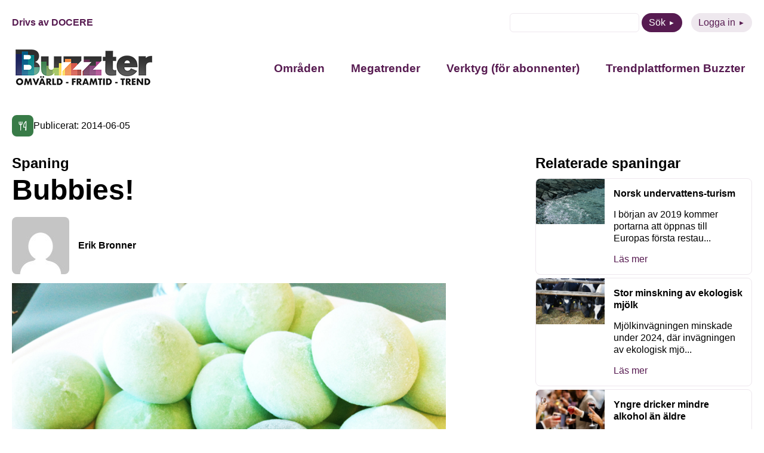

--- FILE ---
content_type: text/html; charset=UTF-8
request_url: https://buzzter.se/spaning/bubbies/
body_size: 8807
content:
<!DOCTYPE html>
<html xmlns="http://www.w3.org/1999/xhtml" xml:lang="sv" lang="sv" class="size-5" data-size="5" data-size-default="5">
<head>
    <meta name="referrer" content="no-referrer">
    <meta charset="utf-8">
    <meta http-equiv="Content-Type" content="text/html; charset=utf-8"/>
        <meta name="viewport" content="width=device-width, initial-scale=1"/>

            <style>
        .animate-in {-webkit-animation: fadeIn .2s ease-in;animation: fadeIn .2s ease-in;}
        .animate-out {-webkit-transition: opacity .2s;transition: opacity .2s;opacity: 0;}
        @-webkit-keyframes fadeIn {from {opacity: 0;}to {opacity: 1;}}
        @keyframes fadeIn {from {opacity: 0;}to {opacity: 1;}}
    </style>

    <!-- wp_head start -->
    <meta name='robots' content='index, follow, max-image-preview:large, max-snippet:-1, max-video-preview:-1' />

	<!-- This site is optimized with the Yoast SEO plugin v26.7 - https://yoast.com/wordpress/plugins/seo/ -->
	<title>Bubbies! - Buzzter</title>
	<link rel="canonical" href="https://buzzter.se/spaning/bubbies/" />
	<meta property="og:locale" content="sv_SE" />
	<meta property="og:type" content="article" />
	<meta property="og:title" content="Bubbies! - Buzzter" />
	<meta property="og:description" content="En stark mattrend som funnits i USA har fokuserat på för/efterrätter i form av glass, yoghurt och juice. Bubbies är en kombination av japanska mochi (en sötad risdegspasta) som omsluter högkvalitativ gräddglass. Rätten skapades på Hawaii och nådde Sverige i slutet av 2013. Dags å prova något nytt?! Läs mer: http://bubbiesicecream.com/about-us?zenid=5350d0e721ce8f8f4124954ad8d1d398 http://www.gastronord.se/press/pressmeddelanden/utstallare/8809?action=a" />
	<meta property="og:url" content="https://buzzter.se/spaning/bubbies/" />
	<meta property="og:site_name" content="Buzzter" />
	<meta property="og:image" content="https://buzzter.se/wp-content/uploads/2014/06/liten-bubbies.jpg" />
	<meta property="og:image:width" content="1000" />
	<meta property="og:image:height" content="748" />
	<meta property="og:image:type" content="image/jpeg" />
	<meta name="twitter:card" content="summary_large_image" />
	<script type="application/ld+json" class="yoast-schema-graph">{"@context":"https://schema.org","@graph":[{"@type":"WebPage","@id":"https://buzzter.se/spaning/bubbies/","url":"https://buzzter.se/spaning/bubbies/","name":"Bubbies! - Buzzter","isPartOf":{"@id":"https://buzzter.se/#website"},"primaryImageOfPage":{"@id":"https://buzzter.se/spaning/bubbies/#primaryimage"},"image":{"@id":"https://buzzter.se/spaning/bubbies/#primaryimage"},"thumbnailUrl":"https://buzzter.se/wp-content/uploads/2014/06/liten-bubbies.jpg","datePublished":"2014-06-05T14:26:16+00:00","breadcrumb":{"@id":"https://buzzter.se/spaning/bubbies/#breadcrumb"},"inLanguage":"sv-SE","potentialAction":[{"@type":"ReadAction","target":["https://buzzter.se/spaning/bubbies/"]}]},{"@type":"ImageObject","inLanguage":"sv-SE","@id":"https://buzzter.se/spaning/bubbies/#primaryimage","url":"https://buzzter.se/wp-content/uploads/2014/06/liten-bubbies.jpg","contentUrl":"https://buzzter.se/wp-content/uploads/2014/06/liten-bubbies.jpg","width":1000,"height":748},{"@type":"WebSite","@id":"https://buzzter.se/#website","url":"https://buzzter.se/","name":"Buzzter","description":"Omvärld - Framtid - Trend","potentialAction":[{"@type":"SearchAction","target":{"@type":"EntryPoint","urlTemplate":"https://buzzter.se/?s={search_term_string}"},"query-input":{"@type":"PropertyValueSpecification","valueRequired":true,"valueName":"search_term_string"}}],"inLanguage":"sv-SE"}]}</script>
	<!-- / Yoast SEO plugin. -->


<link rel='dns-prefetch' href='//static.addtoany.com' />
<script type="text/javascript" id="wpp-js" src="https://buzzter.se/wp-content/plugins/wordpress-popular-posts/assets/js/wpp.min.js?ver=7.3.6" data-sampling="0" data-sampling-rate="100" data-api-url="https://buzzter.se/wp-json/wordpress-popular-posts" data-post-id="8889" data-token="89480372a6" data-lang="0" data-debug="0"></script>
<link rel="alternate" type="application/rss+xml" title="Buzzter &raquo; Kommentarsflöde för Bubbies!" href="https://buzzter.se/spaning/bubbies/feed/" />
<link rel="alternate" title="oEmbed (JSON)" type="application/json+oembed" href="https://buzzter.se/wp-json/oembed/1.0/embed?url=https%3A%2F%2Fbuzzter.se%2Fspaning%2Fbubbies%2F" />
<link rel="alternate" title="oEmbed (XML)" type="text/xml+oembed" href="https://buzzter.se/wp-json/oembed/1.0/embed?url=https%3A%2F%2Fbuzzter.se%2Fspaning%2Fbubbies%2F&#038;format=xml" />
<style id='wp-img-auto-sizes-contain-inline-css' type='text/css'>
img:is([sizes=auto i],[sizes^="auto," i]){contain-intrinsic-size:3000px 1500px}
/*# sourceURL=wp-img-auto-sizes-contain-inline-css */
</style>
<link rel='stylesheet' id='wordpress-popular-posts-css-css' href='https://buzzter.se/wp-content/plugins/wordpress-popular-posts/assets/css/wpp.css?ver=7.3.6' type='text/css' media='all' />
<link rel='stylesheet' id='0-1668579239-css' href='https://buzzter.se/wp-content/themes/aloq-wp/dist/css/vendors.min.css?ver=1668579239' type='text/css' media='all' />
<link rel='stylesheet' id='1-1668579239-css' href='https://buzzter.se/wp-content/themes/aloq-wp/dist/css/aloq.min.css?ver=1668579239' type='text/css' media='all' />
<link rel='stylesheet' id='addtoany-css' href='https://buzzter.se/wp-content/plugins/add-to-any/addtoany.min.css?ver=1.16' type='text/css' media='all' />
<link rel='stylesheet' id='1-1762950231-css' href='https://buzzter.se/wp-content/themes/buzzter/dist/css/aloq.min.css?ver=1762950231' type='text/css' media='all' />
<script type="text/javascript" id="addtoany-core-js-before">
/* <![CDATA[ */
window.a2a_config=window.a2a_config||{};a2a_config.callbacks=[];a2a_config.overlays=[];a2a_config.templates={};a2a_localize = {
	Share: "Dela",
	Save: "Spara",
	Subscribe: "Prenumerera",
	Email: "E-post",
	Bookmark: "Bokmärk",
	ShowAll: "Visa alla",
	ShowLess: "Visa färre",
	FindServices: "Hitta tjänst(er)",
	FindAnyServiceToAddTo: "Hitta direkt en tjänst att lägga till",
	PoweredBy: "Drivs av",
	ShareViaEmail: "Dela via e-post",
	SubscribeViaEmail: "Prenumerera via e-post",
	BookmarkInYourBrowser: "Lägg till som bokmärke i din webbläsare",
	BookmarkInstructions: "Tryck Ctrl+D eller \u2318+D för att lägga till denna sida som bokmärke",
	AddToYourFavorites: "Lägg till i dina favoriter",
	SendFromWebOrProgram: "Skicka från valfri e-postadress eller e-postprogram",
	EmailProgram: "E-postprogram",
	More: "Mer&#8230;",
	ThanksForSharing: "Tack för att du delar!",
	ThanksForFollowing: "Tack för att du följer!"
};


//# sourceURL=addtoany-core-js-before
/* ]]> */
</script>
<script type="text/javascript" defer src="https://static.addtoany.com/menu/page.js" id="addtoany-core-js"></script>
<script type="text/javascript" src="https://buzzter.se/wp-includes/js/jquery/jquery.min.js?ver=3.7.1" id="jquery-core-js"></script>
<script type="text/javascript" src="https://buzzter.se/wp-includes/js/jquery/jquery-migrate.min.js?ver=3.4.1" id="jquery-migrate-js"></script>
<script type="text/javascript" defer src="https://buzzter.se/wp-content/plugins/add-to-any/addtoany.min.js?ver=1.1" id="addtoany-jquery-js"></script>
<link rel="https://api.w.org/" href="https://buzzter.se/wp-json/" /><link rel="alternate" title="JSON" type="application/json" href="https://buzzter.se/wp-json/wp/v2/tendency/8889" /><link rel="EditURI" type="application/rsd+xml" title="RSD" href="https://buzzter.se/xmlrpc.php?rsd" />
<meta name="generator" content="WordPress 6.9" />
<link rel='shortlink' href='https://buzzter.se/?p=8889' />

<!--BEGIN: TRACKING CODE MANAGER (v2.5.0) BY INTELLYWP.COM IN HEAD//-->
<!-- Google tag (gtag.js) -->
<script async src="https://www.googletagmanager.com/gtag/js?id=G-Q4DEE3SP5H"></script>
<script>
  window.dataLayer = window.dataLayer || [];
  function gtag(){dataLayer.push(arguments);}
  gtag('js', new Date());

  gtag('config', 'G-Q4DEE3SP5H');
</script>
<!--END: https://wordpress.org/plugins/tracking-code-manager IN HEAD//--><link rel="apple-touch-icon" sizes="180x180" href="/wp-content/uploads/fbrfg/apple-touch-icon.png">
<link rel="icon" type="image/png" sizes="32x32" href="/wp-content/uploads/fbrfg/favicon-32x32.png">
<link rel="icon" type="image/png" sizes="16x16" href="/wp-content/uploads/fbrfg/favicon-16x16.png">
<link rel="manifest" href="/wp-content/uploads/fbrfg/site.webmanifest">
<link rel="mask-icon" href="/wp-content/uploads/fbrfg/safari-pinned-tab.svg" color="#5bbad5">
<link rel="shortcut icon" href="/wp-content/uploads/fbrfg/favicon.ico">
<meta name="msapplication-TileColor" content="#da532c">
<meta name="msapplication-config" content="/wp-content/uploads/fbrfg/browserconfig.xml">
<meta name="theme-color" content="#ffffff">            <style id="wpp-loading-animation-styles">@-webkit-keyframes bgslide{from{background-position-x:0}to{background-position-x:-200%}}@keyframes bgslide{from{background-position-x:0}to{background-position-x:-200%}}.wpp-widget-block-placeholder,.wpp-shortcode-placeholder{margin:0 auto;width:60px;height:3px;background:#dd3737;background:linear-gradient(90deg,#dd3737 0%,#571313 10%,#dd3737 100%);background-size:200% auto;border-radius:3px;-webkit-animation:bgslide 1s infinite linear;animation:bgslide 1s infinite linear}</style>
            
    <!-- wp_head end -->
</head>

<body class="animate-in">

<div class="page-wrapper">

<header>
    <div class="top-row">
        <div class="docere">
                            <a href="https://www.docere.se" target="_blank">Drivs av DOCERE</a>
                    </div>
        <div class="top-menu">
            <ul>
                <li>
                    <form method="get" id="searchform" action="https://buzzter.se">
    <div>
        <input class="text" type="text" value="" name="s" id="s" />
<!--        <input type="submit" class="submit button" value="Sök" />-->
        <button type="submit" class="btn btn-purple">Sök</button>
    </div>
</form>

                </li>
                <li>
                    <a class="btn btn-purple-inverted" href="https://buzzter.se/logga-in/">Logga in</a>
                </li>
            </ul>
        </div>
    </div>
    <div class="bottom-row">
        <div class="logo">
            <a href="/">
                <img src="https://buzzter.se/wp-content/uploads/2025/04/buzzterloggaoft2.jpg" alt="" width="240" height="72" loading="lazy"/>
            </a>
        </div>
        <div id="nav" class="nav">
            <nav>
                <div class="menu-header-container"><ul id="menu-header" class="menu"><li id="menu-item-45809" class="menu-item menu-item-type-post_type menu-item-object-page menu-item-has-children menu-item-45809"><a href="https://buzzter.se/spaningar/">Områden</a>
<ul class="sub-menu">
	<li id="menu-item-45810" class="menu-item menu-item-type-taxonomy menu-item-object-trend_category menu-item-45810"><a href="https://buzzter.se/trender/arbetsliv/">Arbetsliv</a></li>
	<li id="menu-item-45811" class="menu-item menu-item-type-taxonomy menu-item-object-trend_category menu-item-45811"><a href="https://buzzter.se/trender/halsa-traning/">Hälsa / Träning</a></li>
	<li id="menu-item-45812" class="menu-item menu-item-type-taxonomy menu-item-object-trend_category menu-item-45812"><a href="https://buzzter.se/trender/hem-boende/">Hem / Boende</a></li>
	<li id="menu-item-45813" class="menu-item menu-item-type-taxonomy menu-item-object-trend_category menu-item-45813"><a href="https://buzzter.se/trender/kultur-fritid/">Kultur / Fritid</a></li>
	<li id="menu-item-45814" class="menu-item menu-item-type-taxonomy menu-item-object-trend_category menu-item-45814"><a href="https://buzzter.se/trender/mat-dryck/">Mat / Dryck</a></li>
	<li id="menu-item-45815" class="menu-item menu-item-type-taxonomy menu-item-object-trend_category menu-item-45815"><a href="https://buzzter.se/trender/media/">Media</a></li>
	<li id="menu-item-45816" class="menu-item menu-item-type-taxonomy menu-item-object-trend_category menu-item-45816"><a href="https://buzzter.se/trender/mode-design/">Mode / Design</a></li>
	<li id="menu-item-45817" class="menu-item menu-item-type-taxonomy menu-item-object-trend_category menu-item-45817"><a href="https://buzzter.se/trender/privatekonomi/">Privatekonomi</a></li>
	<li id="menu-item-45818" class="menu-item menu-item-type-taxonomy menu-item-object-trend_category menu-item-45818"><a href="https://buzzter.se/trender/reklam/">Reklam</a></li>
	<li id="menu-item-45819" class="menu-item menu-item-type-taxonomy menu-item-object-trend_category menu-item-45819"><a href="https://buzzter.se/trender/resa/">Resa</a></li>
	<li id="menu-item-45820" class="menu-item menu-item-type-taxonomy menu-item-object-trend_category menu-item-45820"><a href="https://buzzter.se/trender/shopping/">Shopping</a></li>
	<li id="menu-item-45821" class="menu-item menu-item-type-taxonomy menu-item-object-trend_category menu-item-45821"><a href="https://buzzter.se/trender/teknik-prylar/">Teknik / Prylar</a></li>
	<li id="menu-item-45822" class="menu-item menu-item-type-taxonomy menu-item-object-trend_category menu-item-45822"><a href="https://buzzter.se/trender/utbildning/">Utbildning</a></li>
	<li id="menu-item-45823" class="menu-item menu-item-type-taxonomy menu-item-object-trend_category menu-item-45823"><a href="https://buzzter.se/trender/varderingar/">Värderingar</a></li>
</ul>
</li>
<li id="menu-item-45825" class="menu-item menu-item-type-post_type menu-item-object-page menu-item-45825"><a href="https://buzzter.se/megatrend/">Megatrender</a></li>
<li id="menu-item-45826" class="menu-item menu-item-type-post_type menu-item-object-page menu-item-has-children menu-item-45826"><a href="https://buzzter.se/verktyg/">Verktyg (för abonnenter)</a>
<ul class="sub-menu">
	<li id="menu-item-45837" class="menu-item menu-item-type-post_type menu-item-object-page menu-item-45837"><a href="https://buzzter.se/buzzter-trend-sessions/">Buzzter Trend Sessions</a></li>
	<li id="menu-item-45827" class="menu-item menu-item-type-post_type menu-item-object-page menu-item-45827"><a href="https://buzzter.se/buzztermetoden/">Buzztermetoden</a></li>
	<li id="menu-item-45828" class="menu-item menu-item-type-post_type menu-item-object-page menu-item-45828"><a href="https://buzzter.se/buzztergpt-din-ai-spanare/">BuzzterGPT – din AI-spanare</a></li>
	<li id="menu-item-45829" class="menu-item menu-item-type-post_type menu-item-object-page menu-item-45829"><a href="https://buzzter.se/rapporter/">Trend- och framtidsrapporter</a></li>
</ul>
</li>
<li id="menu-item-45839" class="menu-item menu-item-type-post_type menu-item-object-page menu-item-has-children menu-item-45839"><a href="https://buzzter.se/om-buzzter/">Trendplattformen Buzzter</a>
<ul class="sub-menu">
	<li id="menu-item-45840" class="menu-item menu-item-type-post_type menu-item-object-page menu-item-45840"><a href="https://buzzter.se/abonnemang/">Abonnera</a></li>
	<li id="menu-item-45841" class="menu-item menu-item-type-post_type menu-item-object-page menu-item-45841"><a href="https://buzzter.se/nyhetsbrev/">Gratis nyhetsbrev</a></li>
</ul>
</li>
</ul></div>
            </nav>
        </div>
        <div class="menu-toggle">
            <button class="toggle-menu">
                <span class="line"></span>
                <span class="line"></span>
                <span class="line"></span>
            </button>
        </div>
    </div>

</header>
    <div class="page-content">
<div class="single-page">
    <div class="date-and-categories">
                    <div class="categories">
                                    <a href="https://buzzter.se/spaningar/mat-dryck/" class="category" style="background: #387b47">
                        <img
                                src="https://buzzter.se/wp-content/uploads/2022/11/mat-dryck.svg" alt="Mat / Dryck" title="Mat / Dryck"
                                width="20" height="20" loading="lazy"/>
                    </a>
                                <div class="date">Publicerat: 2014-06-05</div>
            </div>
            </div>


    <div class="page-split type-Tendency">
        <div class="single-content">
                            <h4>Spaning</h4>
                        <h1>Bubbies!</h1>
            <div>
                <div class="author">
                    <div class="image">
                        <img
                                src="https://secure.gravatar.com/avatar/e34928d2b06ab9bec8cefd46eec08c096e453552c736dffb2bca5c1b50e5a8a9?s=96&d=mm&r=g" alt="Erik Bronner"
                                loading="lazy"/>
                    </div>
                    <div>
                        <a href="https://buzzter.se/author/mr-buzzter/">Erik Bronner</a>
                    </div>
                </div>
            </div>

                            <div class="article-image">
                    <img src="https://buzzter.se/wp-content/uploads/2014/06/liten-bubbies.jpg" alt="Bubbies!" loading="lazy"/>
                </div>
                <div class="article-content">
                    <p>En stark mattrend som funnits i USA har fokuserat på för/efterrätter i form av glass, yoghurt och juice.  Bubbies är en kombination av japanska mochi (en sötad risdegspasta) som omsluter högkvalitativ gräddglass. Rätten skapades på Hawaii och nådde Sverige i slutet av 2013.<br />Dags å prova något nytt?!<br />Läs mer:<br />http://bubbiesicecream.com/about-us?zenid=5350d0e721ce8f8f4124954ad8d1d398<br />http://www.gastronord.se/press/pressmeddelanden/utstallare/8809?action=a</p>
                </div>
                                <div class="article-share">
                    <div class="addtoany_shortcode"><div class="a2a_kit a2a_kit_size_32 addtoany_list" data-a2a-url="https://buzzter.se/spaning/bubbies/" data-a2a-title="Bubbies!"><a class="a2a_button_facebook" href="https://www.addtoany.com/add_to/facebook?linkurl=https%3A%2F%2Fbuzzter.se%2Fspaning%2Fbubbies%2F&amp;linkname=Bubbies%21" title="Facebook" rel="nofollow noopener" target="_blank"></a><a class="a2a_button_twitter" href="https://www.addtoany.com/add_to/twitter?linkurl=https%3A%2F%2Fbuzzter.se%2Fspaning%2Fbubbies%2F&amp;linkname=Bubbies%21" title="Twitter" rel="nofollow noopener" target="_blank"></a><a class="a2a_button_linkedin" href="https://www.addtoany.com/add_to/linkedin?linkurl=https%3A%2F%2Fbuzzter.se%2Fspaning%2Fbubbies%2F&amp;linkname=Bubbies%21" title="LinkedIn" rel="nofollow noopener" target="_blank"></a><a class="a2a_button_email" href="https://www.addtoany.com/add_to/email?linkurl=https%3A%2F%2Fbuzzter.se%2Fspaning%2Fbubbies%2F&amp;linkname=Bubbies%21" title="Email" rel="nofollow noopener" target="_blank"></a></div></div>
                </div>
            
        </div>
        <div class="related">
                        
                                        <div class="tendencies">
                    <h4>Relaterade spaningar</h4>
                    <div class="sidebar-articles">
                                                    <a class="sidebar-article" href="https://buzzter.se/spaning/norsk-undervattensturism/"><div class="sba-image"><img src="https://buzzter.se/wp-content/uploads/2017/11/sea.png" alt="Norsk undervattens-turism" /></div><div class="sba-content"><h6>Norsk undervattens-turism</h6><p>I början av 2019 kommer portarna att öppnas till Europas första restau...</p><p class="read-more">Läs mer</p></div></a>
                                                    <a class="sidebar-article" href="https://buzzter.se/spaning/stor-minskning-av-ekologisk-mjolk/"><div class="sba-image"><img src="https://buzzter.se/wp-content/uploads/2025/02/depositphotos_429898742_s.jpg" alt="Stor minskning av ekologisk mjölk" /></div><div class="sba-content"><h6>Stor minskning av ekologisk mjölk</h6><p>Mjölkinvägningen minskade under 2024, där invägningen av ekologisk mjö...</p><p class="read-more">Läs mer</p></div></a>
                                                    <a class="sidebar-article" href="https://buzzter.se/spaning/yngre-dricker-mindre-alkohol-an-aldre/"><div class="sba-image"><img src="https://buzzter.se/wp-content/uploads/2019/10/depositphotos_4495016_s-2019-1.jpg" alt="Yngre dricker mindre alkohol än äldre" /></div><div class="sba-content"><h6>Yngre dricker mindre alkohol än äldre</h6><p>En ny rapport, ”Befolkningens självrapporterade alkoholvanor 2004–2018...</p><p class="read-more">Läs mer</p></div></a>
                                                    <a class="sidebar-article" href="https://buzzter.se/spaning/fiat-lavazza-mobilt-kaffe/"><div class="sba-image"><img src="https://buzzter.se/wp-content/uploads/2015/06/fiatlavazza.jpg" alt="Fiat + Lavazza = Mobilt kaffe" /></div><div class="sba-content"><h6>Fiat + Lavazza = Mobilt kaffe</h6><p>Fiat har i sin 500L satt in en minikapselmaskin från Lavazza som endas...</p><p class="read-more">Läs mer</p></div></a>
                                                    <a class="sidebar-article" href="https://buzzter.se/spaning/frankrike-plastbantar/"><div class="sba-image"><img src="https://buzzter.se/wp-content/uploads/2016/09/people-642065_640.jpg" alt="Frankrike &quot;plastbantar&quot;" /></div><div class="sba-content"><h6>Frankrike &quot;plastbantar&quot;</h6><p>Frankrike har beslutat att förbjuda engångsartiklar av plast, och blir...</p><p class="read-more">Läs mer</p></div></a>
                                            </div>
                </div>
                    </div>
    </div>
</div>
</div>
<footer>
    <div class="footer-inner">
        <div class="contact-column">
            <h4>Kontakt</h4>
                            <div class="footer-item">
                    E-post: <a
                            href="mailto:kontakt@buzzter.se">kontakt@buzzter.se</a>
                </div>
                                                            <div class="footer-item">
                        Postadress: Box 1070, 101 39 STOCKHOLM
                    </div>
                                    </div>
        <div class="menu-column">
            <div class="menu-footer-container"><ul id="menu-footer" class="menu"><li id="menu-item-45831" class="menu-item menu-item-type-custom menu-item-object-custom menu-item-has-children menu-item-45831"><a href="#">Innehåll</a>
<ul class="sub-menu">
	<li id="menu-item-45830" class="menu-item menu-item-type-post_type menu-item-object-page menu-item-45830"><a href="https://buzzter.se/trender/">Områden</a></li>
	<li id="menu-item-45836" class="menu-item menu-item-type-post_type menu-item-object-page menu-item-45836"><a href="https://buzzter.se/om-buzzter/">Trendplattformen Buzzter</a></li>
</ul>
</li>
<li id="menu-item-45832" class="menu-item menu-item-type-custom menu-item-object-custom menu-item-has-children menu-item-45832"><a href="#">Följ oss</a>
<ul class="sub-menu">
	<li id="menu-item-45833" class="menu-item menu-item-type-custom menu-item-object-custom menu-item-45833"><a href="https://www.linkedin.com/showcase/buzzter/">LinkedIn</a></li>
</ul>
</li>
</ul></div>
        </div>
    </div>
</footer>
</div>
<div id="modal"></div>
<!-- wp_footer start -->
<script type="speculationrules">
{"prefetch":[{"source":"document","where":{"and":[{"href_matches":"/*"},{"not":{"href_matches":["/wp-*.php","/wp-admin/*","/wp-content/uploads/*","/wp-content/*","/wp-content/plugins/*","/wp-content/themes/buzzter/*","/wp-content/themes/aloq-wp/*","/*\\?(.+)"]}},{"not":{"selector_matches":"a[rel~=\"nofollow\"]"}},{"not":{"selector_matches":".no-prefetch, .no-prefetch a"}}]},"eagerness":"conservative"}]}
</script>
<script type="text/javascript" src="https://buzzter.se/wp-content/themes/aloq-wp/dist/js/aloq.min.js?ver=1668579239" id="1-1668579239-js"></script>
<script type="text/javascript" src="https://buzzter.se/wp-content/themes/buzzter/dist/js/aloq.min.js?ver=1741158217" id="1-1741158217-js"></script>
<script type="text/javascript" id="VueModal-js-extra">
/* <![CDATA[ */
var modal = {"code":"\u003C!-- Begin Mailchimp Signup Form --\u003E\r\n\u003Clink href=\"//cdn-images.mailchimp.com/embedcode/classic-071822.css\" rel=\"stylesheet\" type=\"text/css\"\u003E\r\n\u003Cstyle type=\"text/css\"\u003E\r\n\t#mc_embed_signup{background:#fff; clear:left; font:14px Helvetica,Arial,sans-serif;}\r\n\t/* Add your own Mailchimp form style overrides in your site stylesheet or in this style block.\r\n\t   We recommend moving this block and the preceding CSS link to the HEAD of your HTML file. */\r\n\u003C/style\u003E\r\n\u003Cstyle type=\"text/css\"\u003E\r\n\t#mc-embedded-subscribe-form input[type=checkbox]{display: inline; width: auto;margin-right: 10px;}\r\n\t#mergeRow-gdpr {margin-top: 20px;}\r\n\t#mergeRow-gdpr fieldset label {font-weight: normal;}\r\n\t#mc-embedded-subscribe-form .mc_fieldset{border:none;min-height: 0px;padding-bottom:0px;}\r\n\u003C/style\u003E\r\n\u003Cdiv id=\"mc_embed_signup\"\u003E\r\n    \u003Cform action=\"https://buzzter.us9.list-manage.com/subscribe/post?u=4d13bd9993161569a3ac5fc8b&id=9d2165f6c2&v_id=4445&f_id=00f209e1f0\" method=\"post\" id=\"mc-embedded-subscribe-form\" name=\"mc-embedded-subscribe-form\" class=\"validate\" target=\"_blank\" novalidate\u003E\r\n        \u003Cdiv id=\"mc_embed_signup_scroll\"\u003E\r\n        \u003Ch2\u003EPrenumerera\u003C/h2\u003E\r\n        \u003Cdiv class=\"indicates-required\"\u003E\u003Cspan class=\"asterisk\"\u003E*\u003C/span\u003E indicates required\u003C/div\u003E\r\n\u003Cdiv class=\"mc-field-group\"\u003E\r\n\t\u003Clabel for=\"mce-FNAME\"\u003EF\u00f6rnamn \u003C/label\u003E\r\n\t\u003Cinput type=\"text\" value=\"\" name=\"FNAME\" class=\"\" id=\"mce-FNAME\"\u003E\r\n\t\u003Cspan id=\"mce-FNAME-HELPERTEXT\" class=\"helper_text\"\u003E\u003C/span\u003E\r\n\u003C/div\u003E\r\n\u003Cdiv class=\"mc-field-group\"\u003E\r\n\t\u003Clabel for=\"mce-LNAME\"\u003EEfternamn \u003C/label\u003E\r\n\t\u003Cinput type=\"text\" value=\"\" name=\"LNAME\" class=\"\" id=\"mce-LNAME\"\u003E\r\n\t\u003Cspan id=\"mce-LNAME-HELPERTEXT\" class=\"helper_text\"\u003E\u003C/span\u003E\r\n\u003C/div\u003E\r\n\u003Cdiv class=\"mc-field-group\"\u003E\r\n\t\u003Clabel for=\"mce-EMAIL\"\u003EE-postadress  \u003Cspan class=\"asterisk\"\u003E*\u003C/span\u003E\r\n\u003C/label\u003E\r\n\t\u003Cinput type=\"email\" value=\"\" name=\"EMAIL\" class=\"required email\" id=\"mce-EMAIL\" required\u003E\r\n\t\u003Cspan id=\"mce-EMAIL-HELPERTEXT\" class=\"helper_text\"\u003E\u003C/span\u003E\r\n\u003C/div\u003E\r\n\u003Cdiv id=\"mergeRow-gdpr\" class=\"mergeRow gdpr-mergeRow content__gdprBlock mc-field-group\"\u003E\r\n    \u003Cdiv class=\"content__gdpr\"\u003E\r\n        \u003Clabel\u003EGodk\u00e4nnande\u003C/label\u003E\r\n        \u003Cp\u003EVad kul att du vill f\u00e5 information fr\u00e5n oss! F\u00f6r att du ska kunna f\u00e5 nyhetsbrev, erbjudanden och inbjudningar fr\u00e5n Docere beh\u00f6ver du godk\u00e4nna att vi skickar e-post till dig.\r\n\u003C/p\u003E\r\n        \u003Cfieldset class=\"mc_fieldset gdprRequired mc-field-group\" name=\"interestgroup_field\"\u003E\r\n\t\t\u003Clabel class=\"checkbox subfield\" for=\"gdpr_1\"\u003E\u003Cinput type=\"checkbox\" id=\"gdpr_1\" name=\"gdpr[1]\" value=\"Y\" class=\"av-checkbox \"\u003E\u003Cspan\u003EJag godk\u00e4nner att ni skickar e-post till mig\u003C/span\u003E \u003C/label\u003E\r\n        \u003C/fieldset\u003E\r\n        \u003Cp\u003EDu kan n\u00e4r som helst avsluta din prenumeration genom att klicka p\u00e5 l\u00e4nken i sidfoten p\u00e5 v\u00e5ra mail, eller kontakta oss p\u00e5 kontakt@buzzter.se. Klickar du nedan godk\u00e4nner du att vi f\u00e5r bearbeta din information i enlighet med v\u00e5r integritetspolicy. L\u00e4s mer om hur vi hanterar dina uppgifter p\u00e5 www.buzzter.se/integritetspolicy\u003C/p\u003E\r\n    \u003C/div\u003E\r\n    \u003Cdiv class=\"content__gdprLegal\"\u003E\r\n        \u003Cp\u003EWe use Mailchimp as our marketing platform. By clicking below to subscribe, you acknowledge that your information will be transferred to Mailchimp for processing. \u003Ca href=\"https://mailchimp.com/legal/terms\" target=\"_blank\"\u003ELearn more about Mailchimp's privacy practices here.\u003C/a\u003E\u003C/p\u003E\r\n    \u003C/div\u003E\r\n\u003C/div\u003E\r\n\t\u003Cdiv id=\"mce-responses\" class=\"clear\"\u003E\r\n\t\t\u003Cdiv class=\"response\" id=\"mce-error-response\" style=\"display:none\"\u003E\u003C/div\u003E\r\n\t\t\u003Cdiv class=\"response\" id=\"mce-success-response\" style=\"display:none\"\u003E\u003C/div\u003E\r\n\t\u003C/div\u003E    \u003C!-- real people should not fill this in and expect good things - do not remove this or risk form bot signups--\u003E\r\n    \u003Cdiv style=\"position: absolute; left: -5000px;\" aria-hidden=\"true\"\u003E\u003Cinput type=\"text\" name=\"b_4d13bd9993161569a3ac5fc8b_9d2165f6c2\" tabindex=\"-1\" value=\"\"\u003E\u003C/div\u003E\r\n    \u003Cdiv class=\"clear\"\u003E\u003Cinput type=\"submit\" value=\"Subscribe\" name=\"subscribe\" id=\"mc-embedded-subscribe\" class=\"button\"\u003E\u003C/div\u003E\r\n    \u003C/div\u003E\r\n\u003C/form\u003E\r\n\u003C/div\u003E\r\n\u003Cscript type='text/javascript' src='//s3.amazonaws.com/downloads.mailchimp.com/js/mc-validate.js'\u003E\u003C/script\u003E\u003Cscript type='text/javascript'\u003E(function($) {window.fnames = new Array(); window.ftypes = new Array();fnames[0]='EMAIL';ftypes[0]='email';fnames[1]='FNAME';ftypes[1]='text';fnames[2]='LNAME';ftypes[2]='text';fnames[3]='TEXTYUI_3';ftypes[3]='text';fnames[4]='TEXTAREAY';ftypes[4]='text'; }(jQuery));var $mcj = jQuery.noConflict(true);\u003C/script\u003E\r\n\u003C!--End mc_embed_signup--\u003E","cta":"","hide_modal":"7","id":"modal-67c9ac242c462","image":{"ID":45450,"id":45450,"title":"e-mail marketing concept","filename":"depositphotos_77824094_l.jpg","filesize":720790,"url":"https://buzzter.se/wp-content/uploads/2025/03/depositphotos_77824094_l.jpg","link":"https://buzzter.se/e-mail-marketing-concept/","alt":"","author":"3","description":"","caption":"flat 3d isometric design of e-mail marketing concept","name":"e-mail-marketing-concept","status":"inherit","uploaded_to":0,"date":"2025-03-06 14:05:26","modified":"2025-03-06 14:05:26","menu_order":0,"mime_type":"image/jpeg","type":"image","subtype":"jpeg","icon":"https://buzzter.se/wp-includes/images/media/default.png","width":2000,"height":2000,"sizes":{"thumbnail":"https://buzzter.se/wp-content/uploads/2025/03/depositphotos_77824094_l-150x150.jpg","thumbnail-width":150,"thumbnail-height":150,"medium":"https://buzzter.se/wp-content/uploads/2025/03/depositphotos_77824094_l-300x300.jpg","medium-width":300,"medium-height":300,"medium_large":"https://buzzter.se/wp-content/uploads/2025/03/depositphotos_77824094_l-768x768.jpg","medium_large-width":768,"medium_large-height":768,"large":"https://buzzter.se/wp-content/uploads/2025/03/depositphotos_77824094_l-1024x1024.jpg","large-width":1024,"large-height":1024,"1536x1536":"https://buzzter.se/wp-content/uploads/2025/03/depositphotos_77824094_l-1536x1536.jpg","1536x1536-width":1536,"1536x1536-height":1536,"2048x2048":"https://buzzter.se/wp-content/uploads/2025/03/depositphotos_77824094_l.jpg","2048x2048-width":2000,"2048x2048-height":2000,"gform-image-choice-sm":"https://buzzter.se/wp-content/uploads/2025/03/depositphotos_77824094_l.jpg","gform-image-choice-sm-width":300,"gform-image-choice-sm-height":300,"gform-image-choice-md":"https://buzzter.se/wp-content/uploads/2025/03/depositphotos_77824094_l.jpg","gform-image-choice-md-width":400,"gform-image-choice-md-height":400,"gform-image-choice-lg":"https://buzzter.se/wp-content/uploads/2025/03/depositphotos_77824094_l.jpg","gform-image-choice-lg-width":600,"gform-image-choice-lg-height":600}},"status":"active","text":"\u003Cp\u003EAnm\u00e4l dig till Doceres nyhetsbrev. Att prenumerera \u00e4r kostnadsfritt.\u003C/p\u003E\n\u003Cp\u003E\u00a0\u003C/p\u003E\n\u003Cp\u003EDet h\u00e4r f\u00e5r du varje m\u00e5nad:\u003C/p\u003E\n\u003Cul\u003E\n\u003Cli\u003EInspirerande trendspaningar\u003C/li\u003E\n\u003Cli\u003ETips f\u00f6r b\u00e4ttre insiktsarbete\u003C/li\u003E\n\u003Cli\u003EInbjudningar till v\u00e5ra events och seminarier\u003C/li\u003E\n\u003C/ul\u003E\n\u003Cp\u003E\u00a0\u003C/p\u003E\n\u003Cp\u003E\u003Cstrong\u003EJUST NU! \u003C/strong\u003E\u003Cbr /\u003E\n\u003Cstrong\u003EAnm\u00e4l dig till nyhetsbrevet s\u00e5 skickar vi dig helt gratis v\u00e5r senaste trendrapport \u201d2025 i backspegeln\u201d.\u003C/strong\u003E\u003C/p\u003E\n","title":"Prenumerera p\u00e5 v\u00e5rt nyhetsbrev"};
//# sourceURL=VueModal-js-extra
/* ]]> */
</script>
<script type="text/javascript" src="https://buzzter.se/wp-content/themes/buzzter/dist/vue/modal/modal.js?ver=1741261343" id="VueModal-js"></script>

<!-- wp_footer end -->
</body></html>


--- FILE ---
content_type: image/svg+xml
request_url: https://buzzter.se/wp-content/uploads/2022/11/mat-dryck.svg
body_size: 1482
content:
<?xml version="1.0" encoding="UTF-8"?> <svg xmlns="http://www.w3.org/2000/svg" width="40" height="32" viewBox="0 0 40 32" fill="none"><path fill-rule="evenodd" clip-rule="evenodd" d="M31.6895 0.0993502C32.1423 0.293183 32.4359 0.738278 32.4359 1.2308V30.7692C32.4359 31.449 31.8848 32 31.2051 32H29.5641C28.8843 32 28.3333 31.449 28.3333 30.7692V25.8462C28.3333 25.7139 28.3546 25.5825 28.3965 25.457L29.4975 22.1539H23C22.3233 22.1539 21.7735 21.6075 21.7692 20.9308C21.7503 17.8936 21.8206 14.6819 22.9563 11.2519C24.098 7.804 26.2835 4.22464 30.3556 0.340229C30.712 0.000275912 31.2367 -0.0944825 31.6895 0.0993502ZM29.9743 19.6923V4.26801C27.4863 7.06567 26.0885 9.62344 25.2931 12.0257C24.4292 14.6345 24.2511 17.1268 24.2307 19.6923H29.9743ZM8.23077 1.64105C8.9105 1.64105 9.46154 2.19209 9.46154 2.87182V7.79489C9.46154 8.77415 9.85055 9.71331 10.543 10.4057C10.9361 10.7989 11.4087 11.0942 11.9231 11.276V2.87182C11.9231 2.19209 12.4741 1.64105 13.1538 1.64105C13.8336 1.64105 14.3846 2.19209 14.3846 2.87182V11.276C14.899 11.0942 15.3716 10.7989 15.7647 10.4057C16.4571 9.71331 16.8461 8.77415 16.8461 7.79489V2.87182C16.8461 2.19209 17.3972 1.64105 18.0769 1.64105C18.7566 1.64105 19.3077 2.19209 19.3077 2.87182V7.79489C19.3077 9.42699 18.6593 10.9922 17.5053 12.1463C16.6457 13.0059 15.5581 13.5849 14.3846 13.8244V30.7692C14.3846 31.449 13.8336 32 13.1538 32C12.4741 32 11.9231 31.449 11.9231 30.7692V13.8244C10.7496 13.5849 9.66196 13.0059 8.80242 12.1463C7.64835 10.9922 7 9.42699 7 7.79489V2.87182C7 2.19209 7.55103 1.64105 8.23077 1.64105Z" fill="white"></path></svg> 